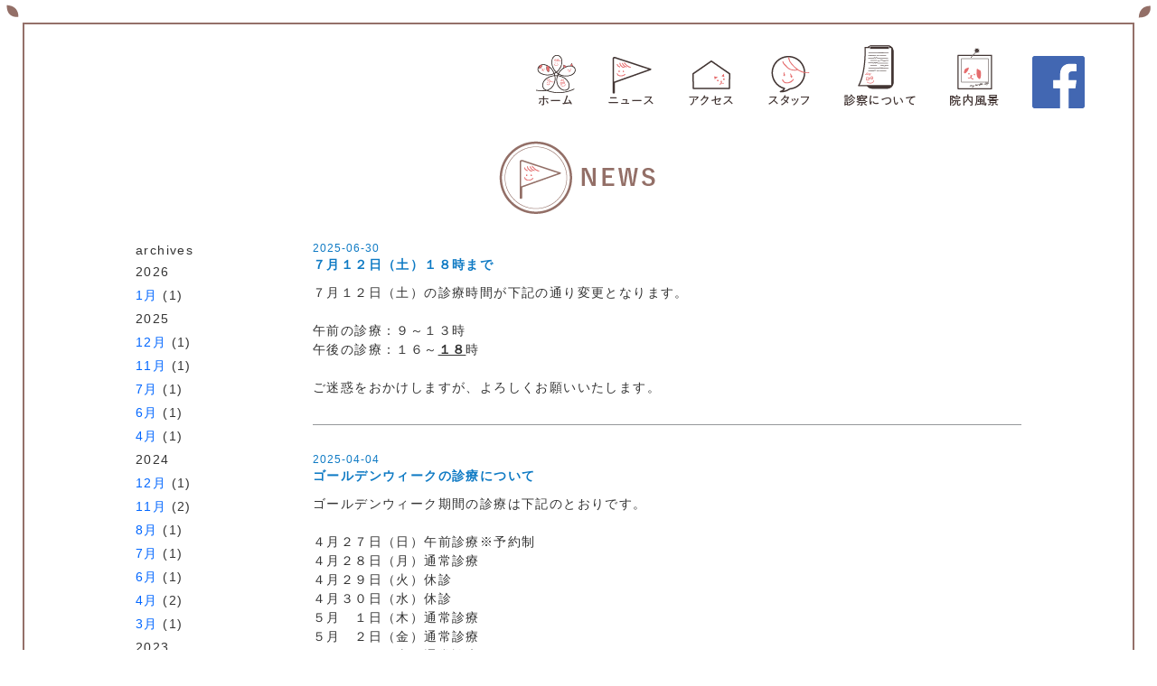

--- FILE ---
content_type: text/html; charset=UTF-8
request_url: https://ichimachi.com/newsarchive/page/2/
body_size: 4788
content:
		
<!-- All in One SEO Pack 2.4.3.1 by Michael Torbert of Semper Fi Web Design[,] -->
<link rel='prev' href='https://ichimachi.com/newsarchive/' />

<link rel="canonical" href="https://ichimachi.com/newsarchive/page/2/" />
<!-- /all in one seo pack -->
<link rel='dns-prefetch' href='//s.w.org' />
		<script type="text/javascript">
			window._wpemojiSettings = {"baseUrl":"https:\/\/s.w.org\/images\/core\/emoji\/2.3\/72x72\/","ext":".png","svgUrl":"https:\/\/s.w.org\/images\/core\/emoji\/2.3\/svg\/","svgExt":".svg","source":{"concatemoji":"https:\/\/ichimachi.com\/wp-includes\/js\/wp-emoji-release.min.js?ver=4.8.25"}};
			!function(t,a,e){var r,i,n,o=a.createElement("canvas"),l=o.getContext&&o.getContext("2d");function c(t){var e=a.createElement("script");e.src=t,e.defer=e.type="text/javascript",a.getElementsByTagName("head")[0].appendChild(e)}for(n=Array("flag","emoji4"),e.supports={everything:!0,everythingExceptFlag:!0},i=0;i<n.length;i++)e.supports[n[i]]=function(t){var e,a=String.fromCharCode;if(!l||!l.fillText)return!1;switch(l.clearRect(0,0,o.width,o.height),l.textBaseline="top",l.font="600 32px Arial",t){case"flag":return(l.fillText(a(55356,56826,55356,56819),0,0),e=o.toDataURL(),l.clearRect(0,0,o.width,o.height),l.fillText(a(55356,56826,8203,55356,56819),0,0),e===o.toDataURL())?!1:(l.clearRect(0,0,o.width,o.height),l.fillText(a(55356,57332,56128,56423,56128,56418,56128,56421,56128,56430,56128,56423,56128,56447),0,0),e=o.toDataURL(),l.clearRect(0,0,o.width,o.height),l.fillText(a(55356,57332,8203,56128,56423,8203,56128,56418,8203,56128,56421,8203,56128,56430,8203,56128,56423,8203,56128,56447),0,0),e!==o.toDataURL());case"emoji4":return l.fillText(a(55358,56794,8205,9794,65039),0,0),e=o.toDataURL(),l.clearRect(0,0,o.width,o.height),l.fillText(a(55358,56794,8203,9794,65039),0,0),e!==o.toDataURL()}return!1}(n[i]),e.supports.everything=e.supports.everything&&e.supports[n[i]],"flag"!==n[i]&&(e.supports.everythingExceptFlag=e.supports.everythingExceptFlag&&e.supports[n[i]]);e.supports.everythingExceptFlag=e.supports.everythingExceptFlag&&!e.supports.flag,e.DOMReady=!1,e.readyCallback=function(){e.DOMReady=!0},e.supports.everything||(r=function(){e.readyCallback()},a.addEventListener?(a.addEventListener("DOMContentLoaded",r,!1),t.addEventListener("load",r,!1)):(t.attachEvent("onload",r),a.attachEvent("onreadystatechange",function(){"complete"===a.readyState&&e.readyCallback()})),(r=e.source||{}).concatemoji?c(r.concatemoji):r.wpemoji&&r.twemoji&&(c(r.twemoji),c(r.wpemoji)))}(window,document,window._wpemojiSettings);
		</script>
		<style type="text/css">
img.wp-smiley,
img.emoji {
	display: inline !important;
	border: none !important;
	box-shadow: none !important;
	height: 1em !important;
	width: 1em !important;
	margin: 0 .07em !important;
	vertical-align: -0.1em !important;
	background: none !important;
	padding: 0 !important;
}
</style>
<script type='text/javascript' src='https://ichimachi.com/wp-includes/js/jquery/jquery.js?ver=1.12.4'></script>
<script type='text/javascript' src='https://ichimachi.com/wp-includes/js/jquery/jquery-migrate.min.js?ver=1.4.1'></script>
<link rel='https://api.w.org/' href='https://ichimachi.com/wp-json/' />
<link rel="EditURI" type="application/rsd+xml" title="RSD" href="https://ichimachi.com/xmlrpc.php?rsd" />
<link rel="wlwmanifest" type="application/wlwmanifest+xml" href="https://ichimachi.com/wp-includes/wlwmanifest.xml" /> 
<meta name="generator" content="WordPress 4.8.25" />
<link rel='shortlink' href='https://ichimachi.com/?p=100' />
<link rel="alternate" type="application/json+oembed" href="https://ichimachi.com/wp-json/oembed/1.0/embed?url=https%3A%2F%2Fichimachi.com%2Fnewsarchive%2F" />
<link rel="alternate" type="text/xml+oembed" href="https://ichimachi.com/wp-json/oembed/1.0/embed?url=https%3A%2F%2Fichimachi.com%2Fnewsarchive%2F&#038;format=xml" />
	<!DOCTYPE html>
	<html lang="ja">
	<meta charset="UTF-8">
	<title>news | あらかわいちまち動物病院｜荒川区｜南千住｜犬・猫｜駐車場有</title>
	<meta name="description" content="東京都荒川区荒川１丁目「あらかわいちまち動物病院」公式サイト">
	<meta name="google-site-verification" content="vbZZTCTE6BgYi187VuZzYu05IjNpig9S3P4wCXfg3Bw" />
	<meta name="keywords" content="荒川区,動物病院,犬猫診療,荒川区荒川,南千住,避妊,去勢,手術,地域猫">
	<!-- Meta:config -->
	<meta name="viewport" content="width=device-width, initial-scale=1.0, maximum-scale=1.0">
	<meta name="format-detection" content="telephone=no">
	<!-- /Meta:config -->
	<!-- Meta:ogp -->
	<meta property="og:type" content="website">
	<meta property="og:title" content="あらかわいちまち動物病院｜荒川区｜南千住｜犬・猫｜駐車場有">
	<meta property="og:url" content="https://ichimachi.com">
	<meta property="og:description" content="荒川区役所前駅徒歩０分。南千住方面からもアクセス良好。健やかな生活をサポートする犬と猫のホームドクターです。">
	<meta property="og:image" content="https://ichimachi.com/wp-content/themes/ichimachiAnimal/img/common/ogp.png">
	<link rel="shortcut icon" type="image/x-icon" href="https://ichimachi.com/wp-content/themes/ichimachiAnimal/img/common/favicon.png">
	<meta name="twitter:card" content="summary" />
	<!-- /Meta:ogp -->
	<link rel="stylesheet" href="https://ichimachi.com/wp-content/themes/ichimachiAnimal/style.css">
	<link href="https://ichimachi.com/wp-content/themes/ichimachiAnimal/js/featherlight.min.css" type="text/css" rel="stylesheet" />
	<script src="https://ichimachi.com/wp-content/themes/ichimachiAnimal/js/featherlight.js"></script>
	</head>
	<body>
	<div id="page">
		<nav><a href="https://ichimachi.com"><img class="pc_nav" src="https://ichimachi.com/wp-content/themes/ichimachiAnimal/img/common/menu00.png" srcset="https://ichimachi.com/wp-content/themes/ichimachiAnimal/img/common/menu00@2x.png 2x" alt="home"><img class="smp_nav" src="https://ichimachi.com/wp-content/themes/ichimachiAnimal/img/common/menu00_smp.png" srcset="https://ichimachi.com/wp-content/themes/ichimachiAnimal/img/common/menu00_smp@2x.png 2x" alt="home"></a>
		<a href="https://ichimachi.com/news"><img class="pc_nav" src="https://ichimachi.com/wp-content/themes/ichimachiAnimal/img/common/menu01.png" srcset="https://ichimachi.com/wp-content/themes/ichimachiAnimal/img/common/menu01@2x.png 2x" alt="news"><img class="smp_nav" src="https://ichimachi.com/wp-content/themes/ichimachiAnimal/img/common/menu01_smp.png" srcset="https://ichimachi.com/wp-content/themes/ichimachiAnimal/img/common/menu01_smp@2x.png 2x" alt="news"></a>
		<a href="https://ichimachi.com/access"><img class="pc_nav" src="https://ichimachi.com/wp-content/themes/ichimachiAnimal/img/common/menu02.png" srcset="https://ichimachi.com/wp-content/themes/ichimachiAnimal/img/common/menu02@2x.png 2x" alt="access"><img class="smp_nav" src="https://ichimachi.com/wp-content/themes/ichimachiAnimal/img/common/menu02_smp.png" srcset="https://ichimachi.com/wp-content/themes/ichimachiAnimal/img/common/menu02_smp@2x.png 2x" alt="access"></a>
		<a href="https://ichimachi.com/staff"><img class="pc_nav" src="https://ichimachi.com/wp-content/themes/ichimachiAnimal/img/common/menu03.png" srcset="https://ichimachi.com/wp-content/themes/ichimachiAnimal/img/common/menu03@2x.png 2x" alt="staff"><img class="smp_nav" src="https://ichimachi.com/wp-content/themes/ichimachiAnimal/img/common/menu03_smp.png" srcset="https://ichimachi.com/wp-content/themes/ichimachiAnimal/img/common/menu03_smp@2x.png 2x" alt="staff"></a>
		<a href="https://ichimachi.com/shinsatsu"><img class="pc_nav" src="https://ichimachi.com/wp-content/themes/ichimachiAnimal/img/common/menu04.png" srcset="https://ichimachi.com/wp-content/themes/ichimachiAnimal/img/common/menu04@2x.png 2x" alt="診察"><img class="smp_nav" src="https://ichimachi.com/wp-content/themes/ichimachiAnimal/img/common/menu04_smp.png" srcset="https://ichimachi.com/wp-content/themes/ichimachiAnimal/img/common/menu04_smp@2x.png 2x" alt="診察"></a>
		<a href="https://ichimachi.com/photos"><img class="pc_nav" src="https://ichimachi.com/wp-content/themes/ichimachiAnimal/img/common/menu05.png" srcset="https://ichimachi.com/wp-content/themes/ichimachiAnimal/img/common/menu05@2x.png 2x" alt="院内風景"><img class="smp_nav" src="https://ichimachi.com/wp-content/themes/ichimachiAnimal/img/common/menu05_smp.png" srcset="https://ichimachi.com/wp-content/themes/ichimachiAnimal/img/common/menu05_smp@2x.png 2x" alt="院内風景"></a>
		<a href="https://www.facebook.com/%E3%81%82%E3%82%89%E3%81%8B%E3%82%8F%E3%81%84%E3%81%A1%E3%81%BE%E3%81%A1%E5%8B%95%E7%89%A9%E7%97%85%E9%99%A2-388764934862177/" target="_blank" class="fb"><img class="pc_nav" src="https://ichimachi.com/wp-content/themes/ichimachiAnimal/img/common/fb.png" srcset="https://ichimachi.com/wp-content/themes/ichimachiAnimal/img/common/f-ogo_RGB_HEX-58.png" alt="facebook"><img class="smp_nav" src="https://ichimachi.com/wp-content/themes/ichimachiAnimal/img/common/fb_smp.png" srcset="https://ichimachi.com/wp-content/themes/ichimachiAnimal/img/common/f-ogo_RGB_HEX-58.png 2x" alt="home"></a>
		</nav>
		<div class="copy">special thanks  <a href="http://kaki-noki.com/index.html" target="_blank">建築事務所KAKINOKI</a> /　<a href="https://www.facebook.com/mammaru.maru/#_=_" target="_blank">活版印刷工房まんまる</a> / <a href="http://sky-picnic.com" target="_blank">クリエイティブ集団SKY PICNIC</a></div>
		<div class="top"></div>
		<div class="bottom"></div>
	    <div class="left"></div>
		<div class="right"></div>
	    <div class="top-left"></div>
	    <div class="top-right"></div>
	    <div class="bottom-left"></div>
	    <div class="bottom-right"></div>	<div id="contents">
		<h1><img src="https://ichimachi.com/wp-content/themes/ichimachiAnimal/img/news_yoko.png" alt="news"></h1>
	<div class="news-area">
		<div class="news-area-main">     
			<div class="article-list">
				
				<article class="article-list-item">
	            <div class="article-list-header">
	              <div class="article-list-header-info">2025-06-30</div>
	              <h2 class="article-list-header-title">７月１２日（土）１８時まで</h2>
	            </div>
	         <div class="article-content">
<p>７月１２日（土）の診療時間が下記の通り変更となります。</p>
<p>&nbsp;</p>
<p>午前の診療：９～１３時</p>
<p>午後の診療：１６～<strong><u>１８</u></strong>時</p>
<p>&nbsp;</p>
<p>ご迷惑をおかけしますが、よろしくお願いいたします。</p>
				</div>
				</article>
				<article class="article-list-item">
	            <div class="article-list-header">
	              <div class="article-list-header-info">2025-04-04</div>
	              <h2 class="article-list-header-title">ゴールデンウィークの診療について</h2>
	            </div>
	         <div class="article-content">
<p>ゴールデンウィーク期間の診療は下記のとおりです。</p>
<p>&nbsp;</p>
<p>４月２７日（日）午前診療※予約制</p>
<p>４月２８日（月）通常診療</p>
<p>４月２９日（火）休診</p>
<p>４月３０日（水）休診</p>
<p>５月　１日（木）通常診療</p>
<p>５月　２日（金）通常診療</p>
<p>５月　３日（土）通常診療</p>
<p>５月　４日（日）午前診療※予約制</p>
<p>５月　５日（月）休診</p>
<p>５月　６日（火）通常診療</p>
<p>５月　７日（水）休診</p>
<p>&nbsp;</p>
<p>よろしくお願いいたします。</p>
<p>&nbsp;</p>
<p><img class="alignnone size-full wp-image-1101" src="https://ichimachi.com/wp-content/uploads/2025/04/GW.png" alt="" width="731" height="441" srcset="https://ichimachi.com/wp-content/uploads/2025/04/GW.png 731w, https://ichimachi.com/wp-content/uploads/2025/04/GW-300x181.png 300w" sizes="(max-width: 731px) 100vw, 731px" /></p>
				</div>
				</article>
				<article class="article-list-item">
	            <div class="article-list-header">
	              <div class="article-list-header-info">2024-12-07</div>
	              <h2 class="article-list-header-title">年末年始のお知らせ</h2>
	            </div>
	         <div class="article-content">
<p>下記期間休診とさせていただきます。</p>
<p>&nbsp;</p>
<p><strong>１２月３０日（月）～１月３日（金）</strong></p>
<p><strong>※年内は１２月２９日（日）まで</strong>で、この日は<strong>午前診療・予約制</strong>となっております。</p>
<p>診察ご希望の場合は事前にご連絡いただきますようお願いいたします。</p>
<p>&nbsp;</p>
<p>&nbsp;</p>
<p>新年は１月４日（土）より診療いたします。</p>
<p>よろしくお願いいたします。</p>
<p>&nbsp;</p>
<p><img class="alignnone size-full wp-image-1096" src="https://ichimachi.com/wp-content/uploads/2024/12/1.jpg" alt="" width="990" height="664" srcset="https://ichimachi.com/wp-content/uploads/2024/12/1.jpg 990w, https://ichimachi.com/wp-content/uploads/2024/12/1-300x201.jpg 300w, https://ichimachi.com/wp-content/uploads/2024/12/1-768x515.jpg 768w" sizes="(max-width: 990px) 100vw, 990px" /></p>
				</div>
				</article>
				<article class="article-list-item">
	            <div class="article-list-header">
	              <div class="article-list-header-info">2024-11-29</div>
	              <h2 class="article-list-header-title">１２月１４日（土）１８時まで</h2>
	            </div>
	         <div class="article-content">
<p>１２月１４日（土）の診療時間が下記の通り変更となります。</p>
<p>&nbsp;</p>
<p>午前の診療：９～１３時</p>
<p>午後の診療：１６～<strong><u>１８</u></strong>時</p>
<p>&nbsp;</p>
<p>ご迷惑をおかけしますが、よろしくお願いいたします。</p>
				</div>
				</article>	<!--pagenation-->
    <div class="pagenation">

	<nav class="navigation pagination" role="navigation">
		<div class="nav-links"><a class="prev page-numbers" href="https://ichimachi.com/newsarchive/">前へ</a>
<a class='page-numbers' href='https://ichimachi.com/newsarchive/'>1</a>
<span class='page-numbers current'>2</span>
<a class='page-numbers' href='https://ichimachi.com/newsarchive/page/3/'>3</a>
<span class="page-numbers dots">&hellip;</span>
<a class='page-numbers' href='https://ichimachi.com/newsarchive/page/28/'>28</a>
<a class="next page-numbers" href="https://ichimachi.com/newsarchive/page/3/">次へ</a></div>
	</nav>	</div>
			</div>
		</div>
	<div class="news-area-side">
		<div class="archive-list">
			<div class="archive-list-row">
				<div class="archive-list-row">
				  <div class="archive-list-title">archives</div>
					<div class="archive-list-main">
	              <ul>
					  		<li>
								2026<li><a href='https://ichimachi.com/date/2026/01/'>1月</a>&nbsp;(1)</li>
2025<li><a href='https://ichimachi.com/date/2025/12/'>12月</a>&nbsp;(1)</li>
<li><a href='https://ichimachi.com/date/2025/11/'>11月</a>&nbsp;(1)</li>
<li><a href='https://ichimachi.com/date/2025/07/'>7月</a>&nbsp;(1)</li>
<li><a href='https://ichimachi.com/date/2025/06/'>6月</a>&nbsp;(1)</li>
<li><a href='https://ichimachi.com/date/2025/04/'>4月</a>&nbsp;(1)</li>
2024<li><a href='https://ichimachi.com/date/2024/12/'>12月</a>&nbsp;(1)</li>
<li><a href='https://ichimachi.com/date/2024/11/'>11月</a>&nbsp;(2)</li>
<li><a href='https://ichimachi.com/date/2024/08/'>8月</a>&nbsp;(1)</li>
<li><a href='https://ichimachi.com/date/2024/07/'>7月</a>&nbsp;(1)</li>
<li><a href='https://ichimachi.com/date/2024/06/'>6月</a>&nbsp;(1)</li>
<li><a href='https://ichimachi.com/date/2024/04/'>4月</a>&nbsp;(2)</li>
<li><a href='https://ichimachi.com/date/2024/03/'>3月</a>&nbsp;(1)</li>
2023<li><a href='https://ichimachi.com/date/2023/12/'>12月</a>&nbsp;(2)</li>
<li><a href='https://ichimachi.com/date/2023/09/'>9月</a>&nbsp;(2)</li>
<li><a href='https://ichimachi.com/date/2023/08/'>8月</a>&nbsp;(1)</li>
<li><a href='https://ichimachi.com/date/2023/06/'>6月</a>&nbsp;(2)</li>
<li><a href='https://ichimachi.com/date/2023/04/'>4月</a>&nbsp;(2)</li>
<li><a href='https://ichimachi.com/date/2023/03/'>3月</a>&nbsp;(1)</li>
<li><a href='https://ichimachi.com/date/2023/01/'>1月</a>&nbsp;(2)</li>
2022<li><a href='https://ichimachi.com/date/2022/12/'>12月</a>&nbsp;(1)</li>
<li><a href='https://ichimachi.com/date/2022/10/'>10月</a>&nbsp;(1)</li>
<li><a href='https://ichimachi.com/date/2022/09/'>9月</a>&nbsp;(1)</li>
<li><a href='https://ichimachi.com/date/2022/08/'>8月</a>&nbsp;(1)</li>
<li><a href='https://ichimachi.com/date/2022/06/'>6月</a>&nbsp;(1)</li>
<li><a href='https://ichimachi.com/date/2022/04/'>4月</a>&nbsp;(1)</li>
<li><a href='https://ichimachi.com/date/2022/03/'>3月</a>&nbsp;(1)</li>
<li><a href='https://ichimachi.com/date/2022/01/'>1月</a>&nbsp;(1)</li>
2021<li><a href='https://ichimachi.com/date/2021/12/'>12月</a>&nbsp;(2)</li>
<li><a href='https://ichimachi.com/date/2021/11/'>11月</a>&nbsp;(2)</li>
<li><a href='https://ichimachi.com/date/2021/08/'>8月</a>&nbsp;(2)</li>
<li><a href='https://ichimachi.com/date/2021/06/'>6月</a>&nbsp;(1)</li>
<li><a href='https://ichimachi.com/date/2021/04/'>4月</a>&nbsp;(1)</li>
<li><a href='https://ichimachi.com/date/2021/03/'>3月</a>&nbsp;(1)</li>
2020<li><a href='https://ichimachi.com/date/2020/11/'>11月</a>&nbsp;(1)</li>
<li><a href='https://ichimachi.com/date/2020/10/'>10月</a>&nbsp;(1)</li>
<li><a href='https://ichimachi.com/date/2020/09/'>9月</a>&nbsp;(1)</li>
<li><a href='https://ichimachi.com/date/2020/07/'>7月</a>&nbsp;(2)</li>
<li><a href='https://ichimachi.com/date/2020/04/'>4月</a>&nbsp;(2)</li>
<li><a href='https://ichimachi.com/date/2020/03/'>3月</a>&nbsp;(1)</li>
<li><a href='https://ichimachi.com/date/2020/02/'>2月</a>&nbsp;(1)</li>
<li><a href='https://ichimachi.com/date/2020/01/'>1月</a>&nbsp;(2)</li>
2019<li><a href='https://ichimachi.com/date/2019/12/'>12月</a>&nbsp;(2)</li>
<li><a href='https://ichimachi.com/date/2019/11/'>11月</a>&nbsp;(1)</li>
<li><a href='https://ichimachi.com/date/2019/10/'>10月</a>&nbsp;(5)</li>
<li><a href='https://ichimachi.com/date/2019/09/'>9月</a>&nbsp;(3)</li>
<li><a href='https://ichimachi.com/date/2019/08/'>8月</a>&nbsp;(2)</li>
<li><a href='https://ichimachi.com/date/2019/07/'>7月</a>&nbsp;(1)</li>
<li><a href='https://ichimachi.com/date/2019/06/'>6月</a>&nbsp;(1)</li>
<li><a href='https://ichimachi.com/date/2019/05/'>5月</a>&nbsp;(1)</li>
<li><a href='https://ichimachi.com/date/2019/04/'>4月</a>&nbsp;(2)</li>
<li><a href='https://ichimachi.com/date/2019/03/'>3月</a>&nbsp;(2)</li>
<li><a href='https://ichimachi.com/date/2019/02/'>2月</a>&nbsp;(1)</li>
<li><a href='https://ichimachi.com/date/2019/01/'>1月</a>&nbsp;(2)</li>
2018<li><a href='https://ichimachi.com/date/2018/12/'>12月</a>&nbsp;(1)</li>
<li><a href='https://ichimachi.com/date/2018/11/'>11月</a>&nbsp;(1)</li>
<li><a href='https://ichimachi.com/date/2018/10/'>10月</a>&nbsp;(3)</li>
<li><a href='https://ichimachi.com/date/2018/09/'>9月</a>&nbsp;(2)</li>
<li><a href='https://ichimachi.com/date/2018/08/'>8月</a>&nbsp;(1)</li>
<li><a href='https://ichimachi.com/date/2018/07/'>7月</a>&nbsp;(2)</li>
<li><a href='https://ichimachi.com/date/2018/06/'>6月</a>&nbsp;(1)</li>
<li><a href='https://ichimachi.com/date/2018/05/'>5月</a>&nbsp;(2)</li>
<li><a href='https://ichimachi.com/date/2018/04/'>4月</a>&nbsp;(4)</li>
<li><a href='https://ichimachi.com/date/2018/03/'>3月</a>&nbsp;(4)</li>
<li><a href='https://ichimachi.com/date/2018/02/'>2月</a>&nbsp;(7)</li>
<li><a href='https://ichimachi.com/date/2018/01/'>1月</a>&nbsp;(5)</li>
					  		</li>
	              </ul>
	            </div>
				</div>
	      </div>
	   </div>
	</div>
</div>
	<script type='text/javascript' src='https://ichimachi.com/wp-includes/js/wp-embed.min.js?ver=4.8.25'></script>

		<div class="contents_bottom">
		</div>
	</div>
</div>
</body>
</html>


--- FILE ---
content_type: text/css
request_url: https://ichimachi.com/wp-content/themes/ichimachiAnimal/style.css
body_size: 3419
content:
@charset "UTF-8";
/*
Theme Name: Arakawa Ichimachi Animal Hospital
Author: Emi Toda
Description: WordPress Theme for Arakawa Ichimachi Animal Hospital
Version: 1.0.0
*/
html, body, div, span, a, object, iframe, h1, h2, h3, h4, h5, h6, p, blockquote, pre, abbr, address, cite, code,
del, dfn, em, img, ins, kbd, q, samp, small, strong, sub, sup, var, b, i, dl, dt, dd, ol, ul, li,
fieldset, form, label, legend, table, caption, tbody, tfoot, thead, tr, th, td, input, select, textarea,
article, aside, canvas, details, figcaption, figure, footer, header, hgroup, menu, nav, section, summary,
time, mark, audio, video {
	margin: 0;
	padding: 0;
	vertical-align: baseline;
	font-size: 100%;
	background: transparent;
}
article, aside, details, figcaption, figure, footer, header, hgroup, menu, nav, section {
	display: block;
}
html {
	height: 100%;
}
body {
 	color: #333333;
	font-family:"Montserrat","游ゴシック",YuGothic,"ヒラギノ角ゴ ProN W3","Hiragino Kaku Gothic ProN","メイリオ",Meiryo,sans-serif;
    font-size: 14px;
	letter-spacing:0.1em;
	line-height: 1.5;
	height: 100%;
}
br {
 	letter-spacing: 0;
}
img {
  border: 0 none;
}
ul, ol, li {
  list-style: none;
  line-height: 1.9;
}
a {
  outline: none;
  color: #0066FF;
  text-decoration:none;
}
a:visited {
  color: #6600CC;
}
a:hover{
	opacity:0.5;
}

/*----------------------------------------------------
  googleカレンダー最適化
----------------------------------------------------*/
  
/*
ティザー
*/
#page {
  position: relative;
  width: 100%;
  height: auto;
}
#page > .top, #page > .bottom, #page > .left, #page > .right, #page > .top-left, #page > .top-right, #page > .bottom-left, #page > .bottom-right {
  position: absolute;
  background-color: #fff;
  background-position: center;
  z-index: 10;
}
#page.fixed > .top, #page.fixed > .bottom, #page.fixed > .left, #page.fixed > .right, #page.fixed > .top-left, #page.fixed > .top-right, #page.fixed > .bottom-left, #page.fixed > .bottom-right{
    position: fixed;
}
#page > .top {
  top: 0;
  left: 0;
  width: 100%;
  height: 25px;
  border-bottom: 2px solid #947069;
}
#page > .bottom {
  bottom: 0;
  left: 0;
  width: 100%;
  height: 25px;
  border-top: 30px solid #947069;
}
#page > .left {
  top: 0;
  left: 0;
  width: 25px;
  height: 100%;
  border-right: 2px solid #947069;
}
#page > .right {
  top: 0;
  right: 0;
  width: 25px;
  height: 100%;
  border-left: 2px solid #947069;
}
#page > .bottom-right {
  bottom: 0;
  right: 0;
  width: 27px;
  height: 25px;
  background-image: url(img/pc_right_bottom.png);
  background-repeat: no-repeat;
}
#page > .bottom-left {
  bottom: 0;
  left: 0;
  width: 27px;
  height: 25px;
  background-image: url(img/pc_left_bottom.png);
  background-repeat: no-repeat;
}
#page > .top-left {
  top: 0;
  left: 0;
  width: 27px;
  height: 25px;
  background-image: url(img/pc_left_top.png);
  background-repeat: no-repeat;
}
#page > .top-right {
  top: 0;
  right: 0;
  width: 27px;
  height: 25px;
  background-image: url(img/pc_right_top.png);
  background-repeat: no-repeat;
}
nav{
    text-align: right;
    padding: 50px 50px 0 0;
}
nav a{
	padding-right:30px;
}
#page > .copy{
	bottom:0;
	right:30px;
	font-size:10px;
   position: absolute;
   z-index: 20;
}
#contents:before, #contents:after {
    content: " ";
    display: table;
}
#contents{
	width:980px;
    margin: 0 auto;
    padding: 0 10px 60px 10px;
	display:block;
}
#contents .contents_left{
	width:50%;
	text-align:center;
	float:left;
	margin-bottom:30px;
}
#contents .contents_left .logo img{
	width:338px;
}
#contents .contents_left .openday{
	font-size:25px;
	color:#807D7D;
	margin-top:10px;
}
#contents .contents_left .time{
	width:100%;
	margin-top:30px;
}
/*----------------------------------------------------
  営業時間テーブル
----------------------------------------------------*/
.tableimg img{
	float:left;
	width:25px!important;
	margin:0!important;
}
table{
	float:right;
	width: 90%;
	border-collapse:collapse;
}
th, td{ 
	padding: 9px; 
}
.time_table tr{
	border-collapse:collapse;
	border-top:1px solid #95989A;
	border-bottom:1px solid #95989A;
}
.time_table tr:last-child{
	border:none;
}
.time_table th{
	width: 11%;
}
.time_table td{
	text-align: center;
}
.time_table td:first-child{
	text-align: center;
}
#contents .contents_left .time  .timecaution{
	clear:both;
	margin-top:10px;
	right:0;
    text-align: right;
}
#contents .contents_left .time  .timecaution a{
	text-decoration: underline;
}
#contents .contents_right{
	width:50%;
	text-align:center;
	margin-top:10%;
	float:right;
}
#contents .contents_right .access{
	display:inline-table;
    height: 100px;
    margin: 0 auto 10px auto;
    text-align: center;
}
#contents .contents_right .access .accesstext_left{
	float:left;
	text-align:left;
	margin-right:5px;
}
#contents .contents_right .access .accesstext_left a{
  text-decoration:underline;
}
#contents .contents_right .access .accesstext_right{
	float:right;
	text-align:left;
	margin-bottom:10px;
}
/*----------------------------------------------------
  ニュース表示
----------------------------------------------------*/
#contents .topnews{
	clear:both;
	border-top:1px #7F5B54 solid;
    padding: 50px 0 0 0;
}
#contents .topnews .topnews_left{
	float:left;
	text-align:left;
	padding-right: 20px;
}
#contents .topnews .topnews_right{
	float:left;
	text-align:left;
	padding:0;
}
#contents .topnews .topnews_right ul li{
	margin-bottom:10px;
}
#contents .topnews .topnews_right ul li a span.topnews_tit{
	font-weight:bold;
}
#contents .contents_bottom{
	clear:both;
    height: 30px;
}
/* ----------------------------------------
*下層ページ
---------------------------------------- */
#contents h1{
	text-align:center;
	margin:30px auto;
}
/* ----------------------------------------
*ニュース
---------------------------------------- */
#contents .news-area-main{
	width: 80%;
    float: right;
}
#contents .article-list-item {
    margin-bottom: 30px;
    padding-bottom: 30px;
    border-bottom: 1px solid #95989A;
}
#contents .article-list-header {
	color:#0E7AC4;
    margin-bottom: 10px;
}
#contents .article-list-header-info{
    font-size: 12px;
    letter-spacing: 1px;
    line-height: 1.4;
}
#contents .article-content p{
	font-size:14px;
}
#contents .article-content img {
	width:100%;
	height: auto;
	margin:10px 0;
}
#contents .news-area-side {
    width: 20%;
    float: left;
}
#contents .news-area:after {
    content: "";
    display: block;
    clear: both;
}
#contents .archive-list-row{
	font-size:14px;
}
.pagination{
	padding:0;
	text-align:center;
}
/* ----------------------------------------
*アクセス
---------------------------------------- */
#contents .contents_left .accesslefttext {
	text-align:left;
}
#contents .access_right{
    margin-top: 0!important;
}
#contents .access_right img{
	width:100%!important;
}
.lightbox {
    display: none;
}
.lightbox img{
	width:100%;
}
.featherlight .featherlight-content{
	width:50%;
	text-align:center;
}
/* ----------------------------------------
*スタッフ
---------------------------------------- */
#contents .staff_list{
    display: inline-block;
	padding:20px 0;
	border-bottom:#95989A 1px solid;
    margin-bottom: 30px;
}
#contents .staff_list .incho_img {
	width:20%;	
	float:left;
}
#contents .staff_list .incho_img img{
	width:200px;
}
#contents .staff_list .incho_prof {
	float:right;
	width:70%;
}
#contents .staff_list .incho_prof h2{
	color:#0E7AC4;
}
#contents .staff_list:last-child{
	padding-top: 0;
	border-bottom:none;
   margin-bottom: 30px;
}
/* ----------------------------------------
*診察について
---------------------------------------- */
#contents .shinsatsu_list{
	padding:20px 0;
	border-bottom:#95989A 1px solid;
}
#contents .shinsatsu_list:last-child {
	border-bottom:none;
   margin-bottom: 30px;
}
#contents .shinsatsu_list h2{
	color:#0E7AC4;
}
/* ----------------------------------------
*院内風景
---------------------------------------- */
#contents .photos_area .photos_list{ 
	float: left;
   width: 44%;
	height:380px;
	padding:29px;
}
#contents .photos_area .photos_list img{
   width: 100%;
}
#contents .photos_area .photos_list p.photos_text{
	margin-top:10px;
}

/* ----------------------------------------
* レスポンシブ
---------------------------------------- */
@media only screen and (-webkit-min-device-pixel-ratio: 2) {
#page > .bottom-right {
  background-size: contain;
  background-image: url(img/smp_right_bottom.png);
}
#page > .bottom-left {
  background-size: contain;
  background-image: url(img/smp_left_bottom.png);
}
#page > .top-left {
  background-size: contain;
  background-image: url(img/smp_left_top.png);
}
#page > .top-right {
  background-size: contain;
  background-image: url(img/smp_right_top.png);
}
}
@media screen and (min-width: 1200px) {
.pc {
  display: block;
}
.smp {
  display: none;
}
.pc_nav{
	display:inline;
}
.smp_nav{
	display:none;
}	
#contents {
    width: 980px;
}
}
@media screen and (max-width: 1200px) {
.pc {
  display: block;
}
.pc_nav{
	display:inline;
}
.smp {
  display: none;
}
.smp_nav{
	display:none;
}	
#contents {
    width: 980px;
}
}
@media screen and (max-width: 1024px) {
#contents {
    width: 900px;
}
#page > .left{
    width: 24px;
}
#page > .right{
    width: 24px;
}	
#contents .photos_area .photos_list{
    width: 43%;		
}
#contents .staff_list .incho_img{
	margin-bottom:10px;
}
}
@media screen and (max-width: 991px) {
body {
	font-size:14px;
}
.pc {
  display: none;
}
.pc_nav{
	display:none;
}
.smp{
	display:block;
}
.smp_nav{
	display:inline;
}	
nav{
	text-align:center;
	padding:80px 40px 0 40px;
}
nav a{
	padding-right:2%; 
	display:inline;
}
nav a.fb{
    position: absolute;
    top: 40px;
    right: 40px;
}
#page > .copy{
	left:30px;
    line-height: 1.1em;
    padding: 3px 0;
}
#contents { 
    width: 80%;
    padding: 30px 10px;
}
#page > .left{
    width: 23px;
}
#page > .right{
    width: 23px;
}
#contents h1 {
    margin: 0 auto 30px auto;
}
#contents h1 img{
		height:56px;
}
#contents .contents_top{
    padding-top: 10px;
    height: 0px;
}
#contents .contents_top .left_flag{
	float:left;
}
#contents .contents_top .right_calte{
	float:right;
}
#contents .contents_left{
	width:100%;
	float:none;
}
#contents .contents_left .logo img{
	width:60%;
}
#contents .contents_left .openday{
	font-size:19px;
}
/*----------------------------------------------------
  営業時間テーブル
----------------------------------------------------*/
.tableimg img{
	width:20px!important;
}
table{
	font-size:11px;
	margin-left:10px;
}
th, td{ 
	padding: 10px 0; 
}
#contents .contents_left .time  .timecaution{
	font-size:12px;
}
#contents .contents_right{
	width:100%;
	float:none;
	margin-top: 30px;
}
#contents .contents_right .access{
	width:auto;
	height:auto;
	float:none;
	display:inline-block;
}
#contents .contents_right .access img{
	width:50px;
	margin-bottom:20px;
}
#contents .contents_right .access .accesstext{
	float:left;
	display:inline-block;
}
#contents .contents_right img{
	clear:both;
	width:80%;
    margin-bottom: 30px;
}
#contents .topnews{
    padding: 20px 0 0 0;
}
#contents .topnews .topnews_left {
    float: none;
	text-align:center;
}
#contents .contents_bottom{
	clear:both;
    height: 30px;
}
#contents .contents_bottom .left_lady{
	float:left;
	padding-top:10px;
}
#contents .contents_bottom .right_dog{
	float:right;
}
/*----------------------------------------------------
  ニュース
----------------------------------------------------*/
#contents .news-area-side{
    width: auto;
    float: none;
    margin: 30px 0;
}
#contents .news-area-main {
    width: auto;
    float: none;
}
/* ----------------------------------------
*院内風景
---------------------------------------- */
#contents .photos_area .photos_list{ 
	float:none;
   width: 100%;
	height:590px;
	padding:10px 0;
}
/* ----------------------------------------
*スタッフ
---------------------------------------- */
#contents .staff_list .incho_img {
	width:100%;	
	float:none;
	text-align:center;
}
#contents .staff_list .incho_img img{
	width:200px;
	margin-bottom:10px;
}
#contents .staff_list .incho_prof {
	float:none;
	width:100%;
}
/* ----------------------------------------
*アクセス
---------------------------------------- */
.lightbox img{
	width:100%;
}
.featherlight .featherlight-content{
	width:100%;
	text-align:center;
}
}
@media screen and (max-width: 960px) {
#contents .photos_area .photos_list {
    height: 590px;
}
}
@media screen and (max-width: 768px) {
#contents .photos_area .photos_list {
    height: 470px;
}
}
@media screen and (max-width: 420px) {
#contents .photos_area .photos_list {
    height: 270px;
}
}
@media screen and (max-width: 360px) {
nav{
    padding: 80px 30px 0 30px;
}
table{
    margin-left: 9px;
}
}
@media screen and (max-width: 320px) {
body{
	font-size:13px;
}
.pc_nav{
	display:none;
}
.pc {
  display: none;
}
.smp{
	display:block;
}
.smp_nav{
	display:inline;
}	
nav{
    padding: 80px 50px 0 50px;		
}
#page > .copy {
    left: 30px;
    line-height: 0.9em;
    padding: 0;
    letter-spacing: 0.1em;
}
/*----------------------------------------------------
  営業時間テーブル
----------------------------------------------------*/
.tableimg img{
	width:15px!important;
}
table{
	font-size:9px;
}
}
